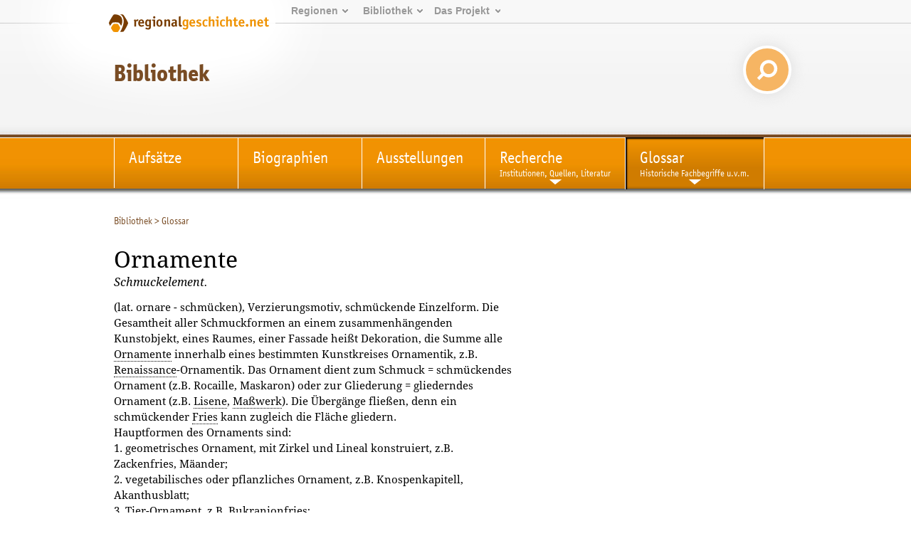

--- FILE ---
content_type: text/css
request_url: https://www.regionalgeschichte.net/fileadmin/templates2011/css/cal.css
body_size: 597
content:
@charset "utf-8";
/* CSS Document */

div.tx-cal-controller dl {
	position: relative;
	font-family: "Droid Serif", Georgia, Times, serif;
	border-bottom: 2px #ddd solid;
	font-size: 1em;
}

div#main div.tx-cal-controller abbr {
	text-decoration: none;
}

div.tx-cal-controller h3 {
	margin: 3em 0 0 0;	
	text-transform: uppercase;
}

div.tx-cal-controller a {
	color: black;
}

div.tx-cal-controller a:hover dt.vevent {
	color: black;
	background-color: #F7F7F7;
}


div.tx-cal-controller a:hover div.calendar-item {
	background-color: #F7F7F7;
}

div.tx-cal-controller dt {
	position: relative;
	margin: 0;
	padding: 1.25em 0 1.25em 0;
	border-bottom: 1px #ddd solid;
	overflow: hidden;
}

div.tx-cal-controller div.dtstart-container {
	position: relative;
	float: left;
	width: 30%;
	min-height: 40px;
/*	font-weight: bold; */
	text-transform: uppercase;
}

/* Datum gr��er (nicht Tagesname) */
div.tx-cal-controller div.dtstart-container span {
	font-size: 2em;
}
div.tx-cal-controller div.summary {
	position: relative;	
	margin-left: 30%;
}

div.tx-cal-controller div.summary div {
	display: block;
	text-transform: uppercase;
	font-size: 0.7em;
}

div#calendar hr {
	display: none;
	clear: left;
}

/* ################ DETAILANSICHT ################## */

#content-03 div.tx-cal-controller ul {
	margin: 0 0 1em 0;
	padding: 0;
	font-weight: bold;
}

div.tx-cal-controller li {
	list-style-type: none;
	margin: 0.5em 0 0 0;
}